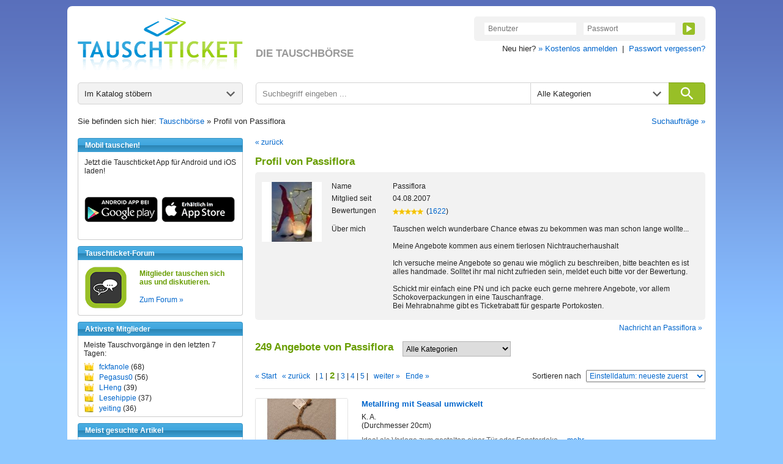

--- FILE ---
content_type: text/html; charset=utf-8
request_url: https://www.tauschticket.de/homepage/Passiflora/?start=21&sort=ctime&order=down
body_size: 7669
content:
<!DOCTYPE HTML PUBLIC "-//W3C//DTD HTML 4.01 Transitional//EN"
       "http://www.w3.org/TR/html4/loose.dtd">


<html xmlns:fb="http://ogp.me/ns/fb#">

<head>
  <title>Tauschticket: Homepage von Passiflora</title>
  <meta http-equiv="content-type" content="text/html;charset=utf-8">
  <meta http-equiv="Content-Language" content="de">
  <meta name="revisit-after" content="1 days">
  <meta name="robots" content="noindex, nocache, follow, noarchive">
  <meta name="keywords" content="Tauschen, Tauschbörse, Tausch, Bücher, DVDs, Filme, Musik, CDs, Spiele">
  <meta name="description" content="Hier ist die Tauschticket-Homepage von Passiflora. Jetzt im Regal von Passiflora stöbern und tauschen!">
  <meta name="apple-itunes-app" content="app-id=966851013">
  <link rel="shortcut icon" href="//bilder.tauschticket.de/bilder/favicon_2.ico">
  <link rel="stylesheet" type="text/css" href="/css/layout_tauschticket1.46.css">
  <script type="text/javascript" src="/js/jquery-1.12.4.min.js"></script>
  <script type="text/javascript" src="/js/tauschticket1.5.js"></script>
  <!--[if lte IE 7]>
  <link href="/css/patches/patch1.1.css" rel="stylesheet" type="text/css" />
  <![endif]-->

</head>


<body>
<div class="page_margins">
  <div id="tt-header" class="clearfix">
          <a id="tt-header-logo" href="/" title="Tauschticket - Die Tauschbörse">
        <img src="//bilder.tauschticket.de/bilder/logo/tauschticket_logo.png" alt="Tauschticket Logo" width="270px" height="90px">
    </a>
    <div id="tt-header-slogan">DIE TAUSCHBÖRSE</div>
    <div class="tt-header-menu-position">
        <div class="tt-header-menu-box tt-header-menu-1">
            <form name="login" action="/login/" method="post">
                <input name="action" value="1" type="hidden">
                <input name="src" value="reiterLogin" type="hidden">
                <input class="tt-header-menu-input" name="login" placeholder="Benutzer" value="" size="10" type="text">
                <input class="tt-header-menu-input" name="passwort" placeholder="Passwort" value="" size="10" type="password">
                <button id="tt-login-button" class="tt-header-menu-button tt-icon tt-icon-play tt-icon-center tt-icon-bg-green" type="submit"></button>
            </form>
        </div>
        <div id="tt-header-menu-below">
            Neu hier? <a href="/registrierung/?action=showForm">&raquo; Kostenlos anmelden</a>&nbsp;&nbsp;|&nbsp; 
            <a href="/passwortVergessen/?action=showForm">Passwort vergessen?</a>
        </div>
    </div>

  </div>
  <div class="page">
    <div id="nav">
      <div id="tt-search">
    <div id="tt-search-catalog" class="tt-search tt-search-hover tt-search-hover-grey tt-icon tt-icon-arrow tt-icon-right">
        <span>Im Katalog stöbern</span>
        <ul>
	    <li><a href="/suche">Alle Kategorien</a></li>
<li><a href="/favoriten/?zursuche=go">Meine Favoriten</a></li>
	    <li><hr/></li>
	    <li><a href="/baby/">Babyartikel</a></li>
	    <li><a href="/basteln/">Basteln & Kreatives</a></li>
	    <li><a href="/beauty/">Beauty & Gesundheit</a></li>
	    <li><a href="/buecher/">Bücher</a></li>
	    <li><a href="/dekoration/">Dekoration</a></li>
	    <li><a href="/hardware/">Computer - Hardware</a></li>
	    <li><a href="/software/">Computer - Software</a></li>
	    <li><a href="/haushalt/">Elektro-/Haushaltsgeräte</a></li>
	    <li><a href="/filme/">Filme</a></li>
	    <li><a href="/foto/">Foto, Video, Audio & Hi-Fi</a></li>
	    <li><a href="/handwerk/">Handwerk & Heimwerken</a></li>
	    <li><a href="/buero/">Haushalt & Büro</a></li>
	    <li><a href="/hobby/">Hobby, Freizeit & Garten</a></li>
	    <li><a href="/hoerbuecher/">Hörbücher & Hörspiele</a></li>
	    <li><a href="/lebensmittel/">Lebensmittel & Delikatessen</a></li>
	    <li><a href="/mode/">Kleidung</a></li>
	    <li><a href="/musik/">Musik</a></li>
	    <li><a href="/sammler/">Sammlerartikel & Seltenes</a></li>
	    <li><a href="/schmuck/">Schmuck & Accessoires</a></li>
	    <li><a href="/spiele/">Spiele</a></li>
	    <li><a href="/spielwaren/">Spielwaren</a></li>
	    <li><a href="/sport/">Sport</a></li>
	    <li><a href="/telefon/">Telefon & Zubehör</a></li>
	    <li><a href="/zeitschriften/">Zeitschriften & Magazine</a></li>
        </ul>
    </div>
    <form id="tt-search-box" action="/suche/" method="get">
        <div id="tt-search-box-input" class="tt-search tt-search-hover-grey">
            <input type="text" name="keywords" placeholder="Suchbegriff eingeben ..." maxlength="225" />
        </div>

        <div id="tt-search-box-select" class="tt-search tt-search-hover tt-search-hover-grey tt-icon tt-icon-arrow tt-icon-right">
            <span>Alle Kategorien</span>
            <select name="kategorie" id="kategorie" size="1">
                <option value="" selected>Alle Kategorien</option>
		<option value="baby">Babyartikel</option><option value="basteln">Basteln & Kreatives</option><option value="beauty">Beauty & Gesundheit</option><option value="buch">Bücher</option><option value="dekoration">Dekoration</option><option value="hardware">Computer - Hardware</option><option value="software">Computer - Software</option><option value="haushalt">Elektro-/Haushaltsgeräte</option><option value="film">Filme</option><option value="foto">Foto, Video, Audio & Hi-Fi</option><option value="handwerk">Handwerk & Heimwerken</option><option value="buero">Haushalt & Büro</option><option value="hobby">Hobby, Freizeit & Garten</option><option value="hoerbuch">Hörbücher & Hörspiele</option><option value="lebensmittel">Lebensmittel & Delikatessen</option><option value="kleidung">Kleidung</option><option value="musik">Musik</option><option value="sammler">Sammlerartikel & Seltenes</option><option value="schmuck">Schmuck & Accessoires</option><option value="pcgame">Spiele</option><option value="spielwaren">Spielwaren</option><option value="sport">Sport</option><option value="telefon">Telefon & Zubehör</option><option value="zeitschriften">Zeitschriften & Magazine</option>
            </select>
        </div>
        <button id="tt-search-box-button" class="tt-search tt-icon tt-icon-search tt-icon-center" type="submit" maxlength="225"></button>
    </form>
</div>

<div class="breadcrump clearfix">
	Sie befinden sich hier: <a href="/" title="Home">Tauschbörse</a> &raquo; Profil von Passiflora
	<span class="right"><a href="/searchSuchauftraege/?action=showForm">Suchaufträge &raquo;</a></span>
</div>

    </div>

    <!-- begin: main content area #main -->
    <div id="main">
      <!-- begin: #col1 - first float column -->
      <div id="col1">
        <div id="col1_content" class="clearfix">

          	  <div class="navigation nav_head"><h3>Mobil tauschen!</h3></div>
          <div class="navigation nav_content">
              <div class="nav_news_more">
                Jetzt die Tauschticket App f&uuml;r Android und iOS laden!
              </div>
              <div class="nav_news_more"><a href="https://play.google.com/store/apps/details?id=de.internext.tauschticket" title="Tauschticket f&uuml;r Android: Jetzt mobil tauschen" target="_blank"><img src="//bilder.tauschticket.de/bilder/button-play.png" width="120" height="42" alt="Android App: Tauschticket - Die Tauschb&ouml;rse"/></a>&nbsp;&nbsp;<a href="https://itunes.apple.com/de/app/id966851013" title="Tauschticket f&uuml;r iOS: Jetzt mobil tauschen" target="_blank"><img src="//bilder.tauschticket.de/bilder/button-appstore.png" width="120" height="42" alt="iOS App: Tauschticket - Die Tauschb&ouml;rse"/></a></div>
          </div>
        <div class="navigation nav_head"><h3>Tauschticket-Forum</h3></div>
          <div class="navigation nav_content">
              <div class="clearfix">
                <div class="nav_news_pic"><a href="/forum/" title="Forum"><img src="//bilder.tauschticket.de/bilder/forum.png" width="70" height="70" alt="Forum"></a></div>
                <div class="nav_top_item">
                  <div class="nav_news_title">Mitglieder tauschen sich aus und diskutieren.</div>
                </div>
		<div class="nav_top_item"><a href="/forum/" title="Forum">Zum Forum &raquo;</a></div>
              </div>
          </div>
        <div class="navigation nav_head"><h3>Aktivste Mitglieder</h3></div>
          <div class="navigation nav_content">
            <div class="nav_space_2">
              <div class="nav_swap_info">Meiste Tauschvorg&auml;nge in den letzten 7 Tagen:</div>
                <div class="clearfix">
                  <div class="nav_swap_image"></div>
                  <div class="nav_swap_user"><a href="/homepage/fckfanole/">fckfanole</a> (68)</div>
                </div>
                <div class="clearfix">
                  <div class="nav_swap_image"></div>
                  <div class="nav_swap_user"><a href="/homepage/Pegasus0/">Pegasus0</a> (56)</div>
                </div>
                <div class="clearfix">
                  <div class="nav_swap_image"></div>
                  <div class="nav_swap_user"><a href="/homepage/LHeng/">LHeng</a> (39)</div>
                </div>
                <div class="clearfix">
                  <div class="nav_swap_image"></div>
                  <div class="nav_swap_user"><a href="/homepage/Lesehippie/">Lesehippie</a> (37)</div>
                </div>
                <div class="clearfix">
                  <div class="nav_swap_image"></div>
                  <div class="nav_swap_user"><a href="/homepage/yeiting/">yeiting</a> (36)</div>
                </div>
            </div>
          </div>
        <div class="navigation nav_head"><h3>Meist gesuchte Artikel</h3></div>
          <div class="navigation nav_content">
              <div class="clearfix">
                <div class="nav_news_pic"><a href="/toplisten/?kategorie=buch" title="Meist gesuchte Artikel"><img src="//bilder.tauschticket.de/bilder/most-wanted.gif" width="75" height="63" alt="Most Wanted"></a></div>    
                <div class="nav_top_item">
                  <div class="nav_news_title">Welche Bücher sind gefragt?</div>
                </div>
              </div>
              <div class="nav_news_more"><a href="/toplisten/?kategorie=buch" title="Meist gesuchte Artikel">Top Bücher anzeigen &raquo;</a></div>
          </div>
        <div class="navigation nav_head"><h3>Fragen & Antworten</h3></div>
          <div class="navigation nav_content">
            <div class="clearfix">
              <a class="nav_faq_pic" href="/faq/"><img src="//bilder.tauschticket.de/bilder/faq.gif" width="45" height="50" alt="Tauschticket Hilfe"></a>
              <div class="nav_faq_text">
                <div class="nav_faq_new">Neu hier?</div>
                <div class="nav_faq_question">Fragen zum Ablauf?</div>
              </div>
            </div>
            <div class="nav_faq_answer">Hier finden Sie <a href="/faq/">Antworten</a></div>
          </div>
        <div class="navigation nav_head"><h3>Tauschticket</h3></div>
          <div class="navigation nav_content">
            <div class="nav_space">
	     <ul class="list">
	       <li><a href="/tauschen/">So funktionierts</a></li>
	       <li><a href="/faq/">Fragen & Antworten</a></li>
	       <li><a href="/tauschticket/">Infos zur Ticketvergabe</a></li>
	       <li><a href="/searchUser/?action=showForm">Mitglieder suchen</a></li>
	       <li><a href="/freundeWerben/?action=info">Freunde werben</a></li>
	       <li><a href="/tauschgebuehr/">Tauschgeb&uuml;hr</a></li>
	       <li><a href="/porto_versandkosten/" title="&Uuml;bersicht mit Porto &amp; Versandkosten">Porto &amp; Versandkosten</a></li>
	       <li><a href="/kontakt/?action=showForm">Kontakt</a></li>
	     </ul>
	   </div>
          </div>
        <div class="navigation nav_head"><h3>Facebook</h3></div>
          <div class="navigation nav_content">
	    <div class="facebook-logo clearfix">
              <div style="padding: 8px 10px;">
                <div class="subcolumns">
                  <div class="left" style="width: 24px; height: 24px; padding-right: 6px;"><img src="/bilder/facebook.jpg" alt="" width="24" height="24"></div>
                  <div class="left" style="width: 100px; margin: -2px 0 8px 0"><a href="https://www.facebook.com/tauschticket" rel="nowfollow" target="_blank">tauschticket.de</a> bei Facebook</div>
		  <div class="left">
                        <a href="https://www.facebook.com/plugins/like.php?href=https://www.facebook.com/tauschticket" target="_blank"><img src="//bilder.tauschticket.de/bilder/facebook_like.png" width="85" height="22"/></a>
                  </div>
                </div>
              </div>

	    </div>
          </div>

      
        </div>
      </div>
      <!-- end: #col1 -->
      <!-- begin: #col3 static column -->
      <div id="col3">
        <div id="col3_content" class="clearfix">
      
          	<a href="javascript:history.back()">&laquo; zur&uuml;ck</a>
        <div class="headline_2_space_2"><h1>Profil von Passiflora</h1></div>
        <div class="subcolumns">
            <div class="main_content_v2">
              <div class="homepage">
                <div class="homepage_profile_2 clearfix">
                  <img width="98" class="left" src="//bilder.tauschticket.de/bilder/users/Passiflora.jpg" alt="">
                  <div class="left homepage_attribute">
                    <div class="left homepage_attribute_standard">
                      <div class="clearfix">
                        <div class="left homepage_attribute_list_1">Name</div>
                        <div class="left homepage_attribute_info_1">Passiflora</div>
                      </div>
                      <div class="clearfix">
                        <div class="left homepage_attribute_list_1">Mitglied seit</div>
                        <div class="left homepage_attribute_info_1">04.08.2007</div>
                      </div>


                      <div class="clearfix">
                        <div class="left homepage_attribute_list_1">Bewertungen</div>
                        <div class="left homepage_attribute_info_1"><a href="/bewertungen/Passiflora/"><img class="left" src="//bilder.tauschticket.de/bilder/stars5.gif"></a><span class="left">(<a href="/bewertungen/Passiflora/">1622</a>)</span></div>
                      </div>

                    </div>
                    <div class="left homepage_attribute_optional">


                    </div>
                    <div style="clear:both"></div>

                      <div class="clearfix homepage_aboutme">
                        <div class="left aboutme">&Uuml;ber mich</div>
                        <div class="left description">Tauschen welch wunderbare Chance etwas zu bekommen was man schon lange wollte...<br>
<br>
Meine  Angebote kommen aus einem tierlosen Nichtraucherhaushalt<br>
<br>
Ich versuche meine Angebote so genau wie möglich zu beschreiben, bitte beachten es ist alles handmade. Solltet ihr mal nicht zufrieden sein, meldet euch bitte vor der Bewertung.<br>
<br>
Schickt mir einfach eine PN und ich packe euch gerne  mehrere Angebote, vor allem Schokoverpackungen in eine Tauschanfrage.<br>
Bei Mehrabnahme gibt es Ticketrabatt für gesparte Portokosten.</div>
                      </div>

                  </div>
                </div>
              </div>
            </div>
          </div>
	<div class="subcolumns">
        <div class="clearfix homepage_back_message">
              
              <div class="right"><a href="/myNeueNachricht/?nickname=Passiflora&action=showForm">Nachricht an Passiflora &raquo;</a></div>
            </div>
          </div>
           <div class="subcolumns">
             <div class="headline_2_space_2 clearfix">
		<h2 class="transaktionen_header">249 Angebote von Passiflora</h2>
		<form method="get" class="left kategorieselect">
                    <select size="1" onchange="this.form.submit();" name="kategorie">
                        <option value="">Alle Kategorien</option>
                        <option value="basteln">Basteln & Kreatives (113)</option>
<option value="beauty">Beauty & Gesundheit (1)</option>
<option value="dekoration">Dekoration (114)</option>
<option value="film">Filme (9)</option>
<option value="buero">Haushalt & Büro (3)</option>
<option value="hoerbuch">Hörbücher & Hörspiele (3)</option>
<option value="musik">Musik (2)</option>
<option value="schmuck">Schmuck & Accessoires (2)</option>
<option value="pcgame">Spiele (1)</option>
<option value="zeitschriften">Zeitschriften & Magazine (1)</option>

                    </select>
                </form>
	     </div>
              <div class="search_scroll_space clearfix">
                <div class="search_scroll">                      <a href="/homepage/Passiflora/?start=1&sort=ctime&order=down#homepage_regal">&laquo; Start</a>&nbsp;&nbsp;
                      <a href="/homepage/Passiflora/?start=1&sort=ctime&order=down#homepage_regal">&laquo; zur&uuml;ck</a>&nbsp;&nbsp;
                      |<a href="/homepage/Passiflora/?kategorie=&sort=ctime&order=down&start=1#homepage_regal"> 1 </a>|<span> 2 </span>|<a href="/homepage/Passiflora/?kategorie=&sort=ctime&order=down&start=41#homepage_regal"> 3 </a>|<a href="/homepage/Passiflora/?kategorie=&sort=ctime&order=down&start=61#homepage_regal"> 4 </a>|<a href="/homepage/Passiflora/?kategorie=&sort=ctime&order=down&start=81#homepage_regal"> 5 </a>|&nbsp;&nbsp;
                      <a href="/homepage/Passiflora/?start=41&sort=ctime&order=down#homepage_regal">weiter &raquo;</a>&nbsp;&nbsp;
                      <a href="/homepage/Passiflora/?start=241&sort=ctime&order=down#homepage_regal">Ende &raquo;</a>
</div>
                <div class="search_order">
                <form action="/homepage/Passiflora/#homepage_regal" method="GET">
                  <input type="hidden" name="kategorie" value=""/>
                  <div class="search_order_info">Sortieren nach</div>
                  <div class="left">
                    <select name="sortorder" size="1" onchange="this.form.submit();">
                                              <option value="titel_up" >Titel: (A-Z)</option>
                        <option value="titel_down" >Titel: (Z-A)</option>
                        <option value="ctime_up" >Einstelldatum: älteste zuerst</option>
                        <option value="ctime_down" selected>Einstelldatum: neueste zuerst</option>
                        <option value="wert_up" >Ticketanzahl: günstigste zuerst</option>
                        <option value="wert_down" >Ticketanzahl: teuerste zuerst</option>

                    </select>
                  </div>
                  <noscript>
		   <div class="search_order_button">
		     <input class="input_button" type="image" src="//bilder.tauschticket.de/bilder/button/login_button.gif" alt="">
	           </div>
		 </noscript>
	       </form>
                </div>
              </div>
	  <div class="category_space2">
                <div class="main_content_v4">
                  <div class="category_item_space2 clearfix">
                    <div class="category_item_pic3"><a href="/Metallring_mit_Seasal_umwickelt_26534605/" title="Metallring mit Seasal umwickelt"><img src="//bilder.tauschticket.de/bilder/artikel/1327/big/26534605_big.jpg" width="150" alt=""></a></div>
                    <div class="left clearfix">
                      <div class="category_item_details_5">
                        <div class="category_item_link2"><a href="/Metallring_mit_Seasal_umwickelt_26534605/" title="Metallring mit Seasal umwickelt">Metallring mit Seasal umwickelt</a></div>
                        <div class="category_item_text">K. A.</div>
                        <div class="category_item_text"> (Durchmesser 20cm)</div>
                      </div>
                      <div class="category_item_comment_3">Ideal als Vorlage zum gestalten einer Tür oder Fensterdeko<a href="/Metallring_mit_Seasal_umwickelt_26534605/"> ... mehr</a></div>
                      <div class="category_item_details_6 clearfix">
                        <div class="category_item_date2"><a href="/homepage/Passiflora/" title="Anbieter">Passiflora</a> | 25.11.2025</div>
                        <div>
                          <div class="category_item_text left" title="Wert">Tickets:</div>
                          <div class="category_item_tickets left">1<div class="tickets tickets1 right"></div></div>
                        </div>
                      </div>
                    </div>
                  </div>
                </div>
              </div>
	  <div class="category_space2">
                <div class="main_content_v4">
                  <div class="category_item_space2 clearfix">
                    <div class="category_item_pic3"><a href="/Metallring_mit_Seasal_umwickelt_26534598/" title="Metallring mit Seasal umwickelt"><img src="//bilder.tauschticket.de/bilder/artikel/1327/big/26534598_big.jpg" width="150" alt=""></a></div>
                    <div class="left clearfix">
                      <div class="category_item_details_5">
                        <div class="category_item_link2"><a href="/Metallring_mit_Seasal_umwickelt_26534598/" title="Metallring mit Seasal umwickelt">Metallring mit Seasal umwickelt</a></div>
                        <div class="category_item_text">K. A.</div>
                        <div class="category_item_text"> (Durchmesser 20cm)</div>
                      </div>
                      <div class="category_item_comment_3">Schöner Ring welcher sich optimal als Vorlage für einen Fenster oder Türkranz eignet.<a href="/Metallring_mit_Seasal_umwickelt_26534598/"> ... mehr</a></div>
                      <div class="category_item_details_6 clearfix">
                        <div class="category_item_date2"><a href="/homepage/Passiflora/" title="Anbieter">Passiflora</a> | 25.11.2025</div>
                        <div>
                          <div class="category_item_text left" title="Wert">Tickets:</div>
                          <div class="category_item_tickets left">1<div class="tickets tickets1 right"></div></div>
                        </div>
                      </div>
                    </div>
                  </div>
                </div>
              </div>
	  <div class="category_space2">
                <div class="main_content_v4">
                  <div class="category_item_space2 clearfix">
                    <div class="category_item_pic3"><a href="/_Zartes_Traeumchen_ein_zierlicher_Dekokranz_Tuerkranz_26510927/" title="*Zartes Träumchen* ein zierlicher Dekokranz, Türkranz..."><img src="//bilder.tauschticket.de/bilder/artikel/1326/big/26510927_big.jpg" width="150" alt=""></a></div>
                    <div class="left clearfix">
                      <div class="category_item_details_5">
                        <div class="category_item_link2"><a href="/_Zartes_Traeumchen_ein_zierlicher_Dekokranz_Tuerkranz_26510927/" title="*Zartes Träumchen* ein zierlicher Dekokranz, Türkranz...">*Zartes Träumchen* ein zierlicher Dekokranz, Türkranz...</a></div>
                        <div class="category_item_text">Passiflora</div>
                        <div class="category_item_text">Lila (Durchmesser 10cm)</div>
                      </div>
                      <div class="category_item_comment_3">*Zartes Träumchen *
Ein zierlicher Kranz für die Winterzeit, einseitig gearbeitet fertig zum aufhängen,um an einem Geschenk zu befestigen und  <a href="/_Zartes_Traeumchen_ein_zierlicher_Dekokranz_Tuerkranz_26510927/"> ... mehr</a></div>
                      <div class="category_item_details_6 clearfix">
                        <div class="category_item_date2"><a href="/homepage/Passiflora/" title="Anbieter">Passiflora</a> | 11.11.2025</div>
                        <div>
                          <div class="category_item_text left" title="Wert">Tickets:</div>
                          <div class="category_item_tickets left">2<div class="tickets tickets2 right"></div></div>
                        </div>
                      </div>
                    </div>
                  </div>
                </div>
              </div>
	  <div class="category_space2">
                <div class="main_content_v4">
                  <div class="category_item_space2 clearfix">
                    <div class="category_item_pic3"><a href="/Floraler_Bilderrahmen_26510863/" title="Floraler Bilderrahmen"><img src="//bilder.tauschticket.de/bilder/artikel/1326/big/26510863_big.jpg" width="150" alt=""></a></div>
                    <div class="left clearfix">
                      <div class="category_item_details_5">
                        <div class="category_item_link2"><a href="/Floraler_Bilderrahmen_26510863/" title="Floraler Bilderrahmen">Floraler Bilderrahmen</a></div>
                        <div class="category_item_text">Passiflora</div>
                        <div class="category_item_text">Rot (14x14cm)</div>
                      </div>
                      <div class="category_item_comment_3">Neu gefertigter floral dekorierter Holzrahmen. Ein Unikat von mir selbst hergestellt. Hinten befindet sich ein Aufhänger um den Rahmen an der Wand  <a href="/Floraler_Bilderrahmen_26510863/"> ... mehr</a></div>
                      <div class="category_item_details_6 clearfix">
                        <div class="category_item_date2"><a href="/homepage/Passiflora/" title="Anbieter">Passiflora</a> | 11.11.2025</div>
                        <div>
                          <div class="category_item_text left" title="Wert">Tickets:</div>
                          <div class="category_item_tickets left">3<div class="tickets tickets3 right"></div></div>
                        </div>
                      </div>
                    </div>
                  </div>
                </div>
              </div>
	  <div class="category_space2">
                <div class="main_content_v4">
                  <div class="category_item_space2 clearfix">
                    <div class="category_item_pic3"><a href="/Kleine_Bilderrahmen_mit_floraler_Dekoration_26510858/" title="Kleine Bilderrahmen mit floraler Dekoration"><img src="//bilder.tauschticket.de/bilder/artikel/1326/big/26510858_big.jpg" width="150" alt=""></a></div>
                    <div class="left clearfix">
                      <div class="category_item_details_5">
                        <div class="category_item_link2"><a href="/Kleine_Bilderrahmen_mit_floraler_Dekoration_26510858/" title="Kleine Bilderrahmen mit floraler Dekoration">Kleine Bilderrahmen mit floraler Dekoration</a></div>
                        <div class="category_item_text">Passiflora</div>
                        <div class="category_item_text">dunkelrot (8x8cm)</div>
                      </div>
                      <div class="category_item_comment_3">Neu gefertigter floral dekorierter Holzrahmen. Ein Unikat von mir selbst hergestellt. Hinten befindet sich ein Aufhänger um den Rahmen an der Wand  <a href="/Kleine_Bilderrahmen_mit_floraler_Dekoration_26510858/"> ... mehr</a></div>
                      <div class="category_item_details_6 clearfix">
                        <div class="category_item_date2"><a href="/homepage/Passiflora/" title="Anbieter">Passiflora</a> | 11.11.2025</div>
                        <div>
                          <div class="category_item_text left" title="Wert">Tickets:</div>
                          <div class="category_item_tickets left">2<div class="tickets tickets2 right"></div></div>
                        </div>
                      </div>
                    </div>
                  </div>
                </div>
              </div>
	  <div class="category_space2">
                <div class="main_content_v4">
                  <div class="category_item_space2 clearfix">
                    <div class="category_item_pic3"><a href="/Floraler_Bilderrahmen_mit_Capricemuscheln_26510850/" title="Floraler Bilderrahmen mit Capricemuscheln"><img src="//bilder.tauschticket.de/bilder/artikel/1326/big/26510850_big.jpg" width="150" alt=""></a></div>
                    <div class="left clearfix">
                      <div class="category_item_details_5">
                        <div class="category_item_link2"><a href="/Floraler_Bilderrahmen_mit_Capricemuscheln_26510850/" title="Floraler Bilderrahmen mit Capricemuscheln">Floraler Bilderrahmen mit Capricemuscheln</a></div>
                        <div class="category_item_text">Passiflora</div>
                        <div class="category_item_text">Rot (12x12cm)</div>
                      </div>
                      <div class="category_item_comment_3">Neu gefertigter floral dekorierter Holzrahmen. Ein Unikat von mir selbst hergestellt, welcher frei aufgehängt werden kann, da er beidseitig gefertigt <a href="/Floraler_Bilderrahmen_mit_Capricemuscheln_26510850/"> ... mehr</a></div>
                      <div class="category_item_details_6 clearfix">
                        <div class="category_item_date2"><a href="/homepage/Passiflora/" title="Anbieter">Passiflora</a> | 11.11.2025</div>
                        <div>
                          <div class="category_item_text left" title="Wert">Tickets:</div>
                          <div class="category_item_tickets left">3<div class="tickets tickets3 right"></div></div>
                        </div>
                      </div>
                    </div>
                  </div>
                </div>
              </div>
	  <div class="category_space2">
                <div class="main_content_v4">
                  <div class="category_item_space2 clearfix">
                    <div class="category_item_pic3"><a href="/_Vogelromantik_Schokolade_mal_anders_verschenken_26499861/" title="&quot;Vogelromantik&quot; Schokolade mal anders verschenken"><img src="//bilder.tauschticket.de/bilder/artikel/1325/big/26499861_big.jpg" width="150" alt=""></a></div>
                    <div class="left clearfix">
                      <div class="category_item_details_5">
                        <div class="category_item_link2"><a href="/_Vogelromantik_Schokolade_mal_anders_verschenken_26499861/" title="&quot;Vogelromantik&quot; Schokolade mal anders verschenken">&quot;Vogelromantik&quot; Schokolade mal anders verschenken</a></div>
                        <div class="category_item_text">Passiflora</div>
                        <div class="category_item_text">Weiß (ca. 18x 8x 1, 5cm)</div>
                      </div>
                      <div class="category_item_comment_3">*Vogelromantik*

Diese Verpackung macht aus ihrer Schokoladentafel ein ganz persönliches Geschenk als kleinen Adventsgruß, beim Wichteln, als  <a href="/_Vogelromantik_Schokolade_mal_anders_verschenken_26499861/"> ... mehr</a></div>
                      <div class="category_item_details_6 clearfix">
                        <div class="category_item_date2"><a href="/homepage/Passiflora/" title="Anbieter">Passiflora</a> | 05.11.2025</div>
                        <div>
                          <div class="category_item_text left" title="Wert">Tickets:</div>
                          <div class="category_item_tickets left">1<div class="tickets tickets1 right"></div></div>
                        </div>
                      </div>
                    </div>
                  </div>
                </div>
              </div>
	  <div class="category_space2">
                <div class="main_content_v4">
                  <div class="category_item_space2 clearfix">
                    <div class="category_item_pic3"><a href="/_Sinfonie_Geschenktaeschchen_fuer_Mitbringsel_26498588/" title="*Sinfonie* Geschenktäschchen für Mitbringsel"><img src="//bilder.tauschticket.de/bilder/artikel/1325/big/26498588_big.jpg" width="150" alt=""></a></div>
                    <div class="left clearfix">
                      <div class="category_item_details_5">
                        <div class="category_item_link2"><a href="/_Sinfonie_Geschenktaeschchen_fuer_Mitbringsel_26498588/" title="*Sinfonie* Geschenktäschchen für Mitbringsel">*Sinfonie* Geschenktäschchen für Mitbringsel</a></div>
                        <div class="category_item_text">Passiflora</div>
                        <div class="category_item_text">Kupfer (7x 4x 12cm)</div>
                      </div>
                      <div class="category_item_comment_3">*Sinfonie*

Die kleine Geschenktüte hat es in sich um Wichtelsachen zu verpacken. Ideal kann sie individuell mit Schokoriegeln, Gutscheinen, Geld,  <a href="/_Sinfonie_Geschenktaeschchen_fuer_Mitbringsel_26498588/"> ... mehr</a></div>
                      <div class="category_item_details_6 clearfix">
                        <div class="category_item_date2"><a href="/homepage/Passiflora/" title="Anbieter">Passiflora</a> | 04.11.2025</div>
                        <div>
                          <div class="category_item_text left" title="Wert">Tickets:</div>
                          <div class="category_item_tickets left">1<div class="tickets tickets1 right"></div></div>
                        </div>
                      </div>
                    </div>
                  </div>
                </div>
              </div>
	  <div class="category_space2">
                <div class="main_content_v4">
                  <div class="category_item_space2 clearfix">
                    <div class="category_item_pic3"><a href="/_Die_geheimnisvolle_Eule_fuer_eine_Ritter_Sport_26491120/" title="*Die geheimnisvolle Eule* für eine Ritter Sport"><img src="//bilder.tauschticket.de/bilder/artikel/1325/big/26491120_big.jpg" width="150" alt=""></a></div>
                    <div class="left clearfix">
                      <div class="category_item_details_5">
                        <div class="category_item_link2"><a href="/_Die_geheimnisvolle_Eule_fuer_eine_Ritter_Sport_26491120/" title="*Die geheimnisvolle Eule* für eine Ritter Sport">*Die geheimnisvolle Eule* für eine Ritter Sport</a></div>
                        <div class="category_item_text">Passiflora</div>
                        <div class="category_item_text">Lila (10x10 cm)</div>
                      </div>
                      <div class="category_item_comment_3">*Die geheimnisvolle Eule*

Geben Sie der Tafel Schokolade die ganz persönliche Note mit dieser Verpackung.
Aus nur Schokolade wird Die Schokolade.

 <a href="/_Die_geheimnisvolle_Eule_fuer_eine_Ritter_Sport_26491120/"> ... mehr</a></div>
                      <div class="category_item_details_6 clearfix">
                        <div class="category_item_date2"><a href="/homepage/Passiflora/" title="Anbieter">Passiflora</a> | 31.10.2025</div>
                        <div>
                          <div class="category_item_text left" title="Wert">Tickets:</div>
                          <div class="category_item_tickets left">1<div class="tickets tickets1 right"></div></div>
                        </div>
                      </div>
                    </div>
                  </div>
                </div>
              </div>
	  <div class="category_space2">
                <div class="main_content_v4">
                  <div class="category_item_space2 clearfix">
                    <div class="category_item_pic3"><a href="/_Buddah_Minischachtel_fuer_die_kleine_Aufmerksamkeit_26489268/" title="*Buddah* Minischachtel für die kleine Aufmerksamkeit"><img src="//bilder.tauschticket.de/bilder/artikel/1325/big/26489268_big.jpg" width="150" alt=""></a></div>
                    <div class="left clearfix">
                      <div class="category_item_details_5">
                        <div class="category_item_link2"><a href="/_Buddah_Minischachtel_fuer_die_kleine_Aufmerksamkeit_26489268/" title="*Buddah* Minischachtel für die kleine Aufmerksamkeit">*Buddah* Minischachtel für die kleine Aufmerksamkeit</a></div>
                        <div class="category_item_text">Passiflora</div>
                        <div class="category_item_text">Gold (5x 3, 5x 1, 5 cm)</div>
                      </div>
                      <div class="category_item_comment_3">*Buddah*

ANGEBOT 5 Minischachteln für 3 Tickets bitte melden.

Eine kleine Schachtel für die große Überraschung, das kleine Dankeschön, die  <a href="/_Buddah_Minischachtel_fuer_die_kleine_Aufmerksamkeit_26489268/"> ... mehr</a></div>
                      <div class="category_item_details_6 clearfix">
                        <div class="category_item_date2"><a href="/homepage/Passiflora/" title="Anbieter">Passiflora</a> | 30.10.2025</div>
                        <div>
                          <div class="category_item_text left" title="Wert">Tickets:</div>
                          <div class="category_item_tickets left">1<div class="tickets tickets1 right"></div></div>
                        </div>
                      </div>
                    </div>
                  </div>
                </div>
              </div>
	  <div class="category_space2">
                <div class="main_content_v4">
                  <div class="category_item_space2 clearfix">
                    <div class="category_item_pic3"><a href="/_Zwitschervogel_reserviert_26489264/" title="*Zwitschervogel* reserviert"><img src="//bilder.tauschticket.de/bilder/artikel/1325/big/26489264_big.jpg" width="150" alt=""></a></div>
                    <div class="left clearfix">
                      <div class="category_item_details_5">
                        <div class="category_item_link2"><a href="/_Zwitschervogel_reserviert_26489264/" title="*Zwitschervogel* reserviert">*Zwitschervogel* reserviert</a></div>
                        <div class="category_item_text">Passiflora</div>
                        <div class="category_item_text">Grün (5x 3, 5x 1, 5 cm)</div>
                      </div>
                      <div class="category_item_comment_3">*Zwitschervogel*

ANGEBOT 5 Minischachteln für 3 Tickets bitte melden.

Eine kleine Schachtel für die große Überraschung, das kleine Dankeschön,  <a href="/_Zwitschervogel_reserviert_26489264/"> ... mehr</a></div>
                      <div class="category_item_details_6 clearfix">
                        <div class="category_item_date2"><a href="/homepage/Passiflora/" title="Anbieter">Passiflora</a> | 30.10.2025</div>
                        <div>
                          <div class="category_item_text left" title="Wert">Tickets:</div>
                          <div class="category_item_tickets left">1<div class="tickets tickets1 right"></div></div>
                        </div>
                      </div>
                    </div>
                  </div>
                </div>
              </div>
	  <div class="category_space2">
                <div class="main_content_v4">
                  <div class="category_item_space2 clearfix">
                    <div class="category_item_pic3"><a href="/_Der_kleine_Pinsel_die_Box_fuer_Besonderes_26489235/" title="*Der kleine Pinsel* die Box für Besonderes"><img src="//bilder.tauschticket.de/bilder/artikel/1325/big/26489235_big.jpg" width="150" alt=""></a></div>
                    <div class="left clearfix">
                      <div class="category_item_details_5">
                        <div class="category_item_link2"><a href="/_Der_kleine_Pinsel_die_Box_fuer_Besonderes_26489235/" title="*Der kleine Pinsel* die Box für Besonderes">*Der kleine Pinsel* die Box für Besonderes</a></div>
                        <div class="category_item_text">Passiflora</div>
                        <div class="category_item_text">Beige (11x 6x 2cm)</div>
                      </div>
                      <div class="category_item_comment_3">*Der kleine Pinsel*

Die besondere Box mit einem kleinen Schutzengel zum füllen mit einer Botschaft, einem kleinen Geschenk...

Ideal weil sie wieder  <a href="/_Der_kleine_Pinsel_die_Box_fuer_Besonderes_26489235/"> ... mehr</a></div>
                      <div class="category_item_details_6 clearfix">
                        <div class="category_item_date2"><a href="/homepage/Passiflora/" title="Anbieter">Passiflora</a> | 30.10.2025</div>
                        <div>
                          <div class="category_item_text left" title="Wert">Tickets:</div>
                          <div class="category_item_tickets left">2<div class="tickets tickets2 right"></div></div>
                        </div>
                      </div>
                    </div>
                  </div>
                </div>
              </div>
	  <div class="category_space2">
                <div class="main_content_v4">
                  <div class="category_item_space2 clearfix">
                    <div class="category_item_pic3"><a href="/_Smile_Geschenktaeschchen_fuer_Mitbringsel_26460793/" title="*Smile* Geschenktäschchen für Mitbringsel"><img src="//bilder.tauschticket.de/bilder/artikel/1324/big/26460793_big.jpg" width="150" alt=""></a></div>
                    <div class="left clearfix">
                      <div class="category_item_details_5">
                        <div class="category_item_link2"><a href="/_Smile_Geschenktaeschchen_fuer_Mitbringsel_26460793/" title="*Smile* Geschenktäschchen für Mitbringsel">*Smile* Geschenktäschchen für Mitbringsel</a></div>
                        <div class="category_item_text">Passiflora</div>
                        <div class="category_item_text">Braun (7x 4x 12cm)</div>
                      </div>
                      <div class="category_item_comment_3">*Smile*

Wenn man spontan eine Kleinigkeit nicht nur so überreichen möchte, eine Überraschung vor die Tür stellt oder sich bedanken will, dann ist  <a href="/_Smile_Geschenktaeschchen_fuer_Mitbringsel_26460793/"> ... mehr</a></div>
                      <div class="category_item_details_6 clearfix">
                        <div class="category_item_date2"><a href="/homepage/Passiflora/" title="Anbieter">Passiflora</a> | 16.10.2025</div>
                        <div>
                          <div class="category_item_text left" title="Wert">Tickets:</div>
                          <div class="category_item_tickets left">2<div class="tickets tickets2 right"></div></div>
                        </div>
                      </div>
                    </div>
                  </div>
                </div>
              </div>
	  <div class="category_space2">
                <div class="main_content_v4">
                  <div class="category_item_space2 clearfix">
                    <div class="category_item_pic3"><a href="/_Einladung_Geschenktaeschchen_fuer_Mitbringsel_26460783/" title="*Einladung ...* Geschenktäschchen für Mitbringsel"><img src="//bilder.tauschticket.de/bilder/artikel/1324/big/26460783_big.jpg" width="150" alt=""></a></div>
                    <div class="left clearfix">
                      <div class="category_item_details_5">
                        <div class="category_item_link2"><a href="/_Einladung_Geschenktaeschchen_fuer_Mitbringsel_26460783/" title="*Einladung ...* Geschenktäschchen für Mitbringsel">*Einladung ...* Geschenktäschchen für Mitbringsel</a></div>
                        <div class="category_item_text">Passiflora</div>
                        <div class="category_item_text">Bunt (7x 4x 12cm)</div>
                      </div>
                      <div class="category_item_comment_3">*Einladung...*

Wenn man spontan eine Kleinigkeit nicht nur so überreichen möchte, eine Überraschung vor die Tür stellt oder sich bedanken will,  <a href="/_Einladung_Geschenktaeschchen_fuer_Mitbringsel_26460783/"> ... mehr</a></div>
                      <div class="category_item_details_6 clearfix">
                        <div class="category_item_date2"><a href="/homepage/Passiflora/" title="Anbieter">Passiflora</a> | 16.10.2025</div>
                        <div>
                          <div class="category_item_text left" title="Wert">Tickets:</div>
                          <div class="category_item_tickets left">2<div class="tickets tickets2 right"></div></div>
                        </div>
                      </div>
                    </div>
                  </div>
                </div>
              </div>
	  <div class="category_space2">
                <div class="main_content_v4">
                  <div class="category_item_space2 clearfix">
                    <div class="category_item_pic3"><a href="/_Du_bist_lieb_Geschenktaeschchen_fuer_Mitbringsel_26460774/" title="*Du bist lieb* Geschenktäschchen für Mitbringsel"><img src="//bilder.tauschticket.de/bilder/artikel/1324/big/26460774_big.jpg" width="150" alt=""></a></div>
                    <div class="left clearfix">
                      <div class="category_item_details_5">
                        <div class="category_item_link2"><a href="/_Du_bist_lieb_Geschenktaeschchen_fuer_Mitbringsel_26460774/" title="*Du bist lieb* Geschenktäschchen für Mitbringsel">*Du bist lieb* Geschenktäschchen für Mitbringsel</a></div>
                        <div class="category_item_text">Passiflora</div>
                        <div class="category_item_text">Lila (7x 4x 12cm)</div>
                      </div>
                      <div class="category_item_comment_3">*Du bist lieb*

Wenn man spontan eine Kleinigkeit nicht nur so überreichen möchte, eine Überraschung vor die Tür stellt oder sich bedanken will,  <a href="/_Du_bist_lieb_Geschenktaeschchen_fuer_Mitbringsel_26460774/"> ... mehr</a></div>
                      <div class="category_item_details_6 clearfix">
                        <div class="category_item_date2"><a href="/homepage/Passiflora/" title="Anbieter">Passiflora</a> | 16.10.2025</div>
                        <div>
                          <div class="category_item_text left" title="Wert">Tickets:</div>
                          <div class="category_item_tickets left">2<div class="tickets tickets2 right"></div></div>
                        </div>
                      </div>
                    </div>
                  </div>
                </div>
              </div>
	  <div class="category_space2">
                <div class="main_content_v4">
                  <div class="category_item_space2 clearfix">
                    <div class="category_item_pic3"><a href="/_Leidenschaft_Geschenktaeschchen_fuer_Mitbringsel_26460763/" title="*Leidenschaft* Geschenktäschchen für Mitbringsel"><img src="//bilder.tauschticket.de/bilder/artikel/1324/big/26460763_big.jpg" width="150" alt=""></a></div>
                    <div class="left clearfix">
                      <div class="category_item_details_5">
                        <div class="category_item_link2"><a href="/_Leidenschaft_Geschenktaeschchen_fuer_Mitbringsel_26460763/" title="*Leidenschaft* Geschenktäschchen für Mitbringsel">*Leidenschaft* Geschenktäschchen für Mitbringsel</a></div>
                        <div class="category_item_text">Passiflora</div>
                        <div class="category_item_text">Bunt (7x 4x 12cm)</div>
                      </div>
                      <div class="category_item_comment_3">*Leidenschaft*

Wenn man spontan eine Kleinigkeit nicht nur so überreichen möchte, eine Überraschung vor die Tür stellt oder sich bedanken will,  <a href="/_Leidenschaft_Geschenktaeschchen_fuer_Mitbringsel_26460763/"> ... mehr</a></div>
                      <div class="category_item_details_6 clearfix">
                        <div class="category_item_date2"><a href="/homepage/Passiflora/" title="Anbieter">Passiflora</a> | 16.10.2025</div>
                        <div>
                          <div class="category_item_text left" title="Wert">Tickets:</div>
                          <div class="category_item_tickets left">2<div class="tickets tickets2 right"></div></div>
                        </div>
                      </div>
                    </div>
                  </div>
                </div>
              </div>
	  <div class="category_space2">
                <div class="main_content_v4">
                  <div class="category_item_space2 clearfix">
                    <div class="category_item_pic3"><a href="/_With_Love_Geschenktaeschchen_fuer_Mitbringsel_26460748/" title="*With Love* Geschenktäschchen für Mitbringsel"><img src="//bilder.tauschticket.de/bilder/artikel/1324/big/26460748_big.jpg" width="150" alt=""></a></div>
                    <div class="left clearfix">
                      <div class="category_item_details_5">
                        <div class="category_item_link2"><a href="/_With_Love_Geschenktaeschchen_fuer_Mitbringsel_26460748/" title="*With Love* Geschenktäschchen für Mitbringsel">*With Love* Geschenktäschchen für Mitbringsel</a></div>
                        <div class="category_item_text">Passiflora</div>
                        <div class="category_item_text">Bunt (7x 4x 12cm)</div>
                      </div>
                      <div class="category_item_comment_3">*With Love*

Wenn man spontan eine Kleinigkeit nicht nur so überreichen möchte, eine Überraschung vor die Tür stellt oder sich bedanken will, dann  <a href="/_With_Love_Geschenktaeschchen_fuer_Mitbringsel_26460748/"> ... mehr</a></div>
                      <div class="category_item_details_6 clearfix">
                        <div class="category_item_date2"><a href="/homepage/Passiflora/" title="Anbieter">Passiflora</a> | 16.10.2025</div>
                        <div>
                          <div class="category_item_text left" title="Wert">Tickets:</div>
                          <div class="category_item_tickets left">2<div class="tickets tickets2 right"></div></div>
                        </div>
                      </div>
                    </div>
                  </div>
                </div>
              </div>
	  <div class="category_space2">
                <div class="main_content_v4">
                  <div class="category_item_space2 clearfix">
                    <div class="category_item_pic3"><a href="/_Danke_Geschenktaeschchen_fuer_Mitbringsel_26460724/" title="*Danke* Geschenktäschchen für Mitbringsel"><img src="//bilder.tauschticket.de/bilder/artikel/1324/big/26460724_big.jpg" width="150" alt=""></a></div>
                    <div class="left clearfix">
                      <div class="category_item_details_5">
                        <div class="category_item_link2"><a href="/_Danke_Geschenktaeschchen_fuer_Mitbringsel_26460724/" title="*Danke* Geschenktäschchen für Mitbringsel">*Danke* Geschenktäschchen für Mitbringsel</a></div>
                        <div class="category_item_text">Passiflora</div>
                        <div class="category_item_text">Bunt (7x 4x 12cm)</div>
                      </div>
                      <div class="category_item_comment_3">*Danke*

Wenn man spontan eine Kleinigkeit nicht nur so überreichen möchte, eine Überraschung vor die Tür stellt oder sich bedanken will, dann ist  <a href="/_Danke_Geschenktaeschchen_fuer_Mitbringsel_26460724/"> ... mehr</a></div>
                      <div class="category_item_details_6 clearfix">
                        <div class="category_item_date2"><a href="/homepage/Passiflora/" title="Anbieter">Passiflora</a> | 16.10.2025</div>
                        <div>
                          <div class="category_item_text left" title="Wert">Tickets:</div>
                          <div class="category_item_tickets left">2<div class="tickets tickets2 right"></div></div>
                        </div>
                      </div>
                    </div>
                  </div>
                </div>
              </div>
	  <div class="category_space2">
                <div class="main_content_v4">
                  <div class="category_item_space2 clearfix">
                    <div class="category_item_pic3"><a href="/_Nadelspiel_Geschenktaeschchen_fuer_Mitbringsel_26460718/" title="*Nadelspiel* Geschenktäschchen für Mitbringsel"><img src="//bilder.tauschticket.de/bilder/artikel/1324/big/26460718_big.jpg" width="150" alt=""></a></div>
                    <div class="left clearfix">
                      <div class="category_item_details_5">
                        <div class="category_item_link2"><a href="/_Nadelspiel_Geschenktaeschchen_fuer_Mitbringsel_26460718/" title="*Nadelspiel* Geschenktäschchen für Mitbringsel">*Nadelspiel* Geschenktäschchen für Mitbringsel</a></div>
                        <div class="category_item_text">Passiflora</div>
                        <div class="category_item_text">Bunt (7x 4x 12cm)</div>
                      </div>
                      <div class="category_item_comment_3">*Nadelspiel*

Wenn man spontan eine Kleinigkeit nicht nur so überreichen möchte, eine Überraschung vor die Tür stellt oder sich bedanken will,  <a href="/_Nadelspiel_Geschenktaeschchen_fuer_Mitbringsel_26460718/"> ... mehr</a></div>
                      <div class="category_item_details_6 clearfix">
                        <div class="category_item_date2"><a href="/homepage/Passiflora/" title="Anbieter">Passiflora</a> | 16.10.2025</div>
                        <div>
                          <div class="category_item_text left" title="Wert">Tickets:</div>
                          <div class="category_item_tickets left">2<div class="tickets tickets2 right"></div></div>
                        </div>
                      </div>
                    </div>
                  </div>
                </div>
              </div>
	  <div class="category_space2">
                <div class="main_content_v4">
                  <div class="category_item_space2 clearfix">
                    <div class="category_item_pic3"><a href="/_Seelenauszeit_Geschenktaeschchen_fuer_Mitbringsel_26460708/" title="*Seelenauszeit* Geschenktäschchen für Mitbringsel"><img src="//bilder.tauschticket.de/bilder/artikel/1324/big/26460708_big.jpg" width="150" alt=""></a></div>
                    <div class="left clearfix">
                      <div class="category_item_details_5">
                        <div class="category_item_link2"><a href="/_Seelenauszeit_Geschenktaeschchen_fuer_Mitbringsel_26460708/" title="*Seelenauszeit* Geschenktäschchen für Mitbringsel">*Seelenauszeit* Geschenktäschchen für Mitbringsel</a></div>
                        <div class="category_item_text">Passiflora</div>
                        <div class="category_item_text">Flieder (7x 4x 12cm)</div>
                      </div>
                      <div class="category_item_comment_3">*Seelenauszeit*

Wenn man spontan eine Kleinigkeit nicht nur so überreichen möchte, eine Überraschung vor die Tür stellt oder sich bedanken will,  <a href="/_Seelenauszeit_Geschenktaeschchen_fuer_Mitbringsel_26460708/"> ... mehr</a></div>
                      <div class="category_item_details_6 clearfix">
                        <div class="category_item_date2"><a href="/homepage/Passiflora/" title="Anbieter">Passiflora</a> | 16.10.2025</div>
                        <div>
                          <div class="category_item_text left" title="Wert">Tickets:</div>
                          <div class="category_item_tickets left">2<div class="tickets tickets2 right"></div></div>
                        </div>
                      </div>
                    </div>
                  </div>
                </div>
              </div>
          <div class="clearfix">
                <div class="search_scroll">                      <a href="/homepage/Passiflora/?start=1&sort=ctime&order=down#homepage_regal">&laquo; Start</a>&nbsp;&nbsp;
                      <a href="/homepage/Passiflora/?start=1&sort=ctime&order=down#homepage_regal">&laquo; zur&uuml;ck</a>&nbsp;&nbsp;
                      |<a href="/homepage/Passiflora/?kategorie=&sort=ctime&order=down&start=1#homepage_regal"> 1 </a>|<span> 2 </span>|<a href="/homepage/Passiflora/?kategorie=&sort=ctime&order=down&start=41#homepage_regal"> 3 </a>|<a href="/homepage/Passiflora/?kategorie=&sort=ctime&order=down&start=61#homepage_regal"> 4 </a>|<a href="/homepage/Passiflora/?kategorie=&sort=ctime&order=down&start=81#homepage_regal"> 5 </a>|&nbsp;&nbsp;
                      <a href="/homepage/Passiflora/?start=41&sort=ctime&order=down#homepage_regal">weiter &raquo;</a>&nbsp;&nbsp;
                      <a href="/homepage/Passiflora/?start=241&sort=ctime&order=down#homepage_regal">Ende &raquo;</a>
</div>
                <div class="results_number right">Treffer pro Seite:  <a href="/homepage/Passiflora/?sort=ctime&order=down&pp=10&kategorie=#homepage_regal">10</a> | <span>20</span> | <a href="/homepage/Passiflora/?sort=ctime&order=down&pp=50&kategorie=#homepage_regal">50</a> | <a href="/homepage/Passiflora/?sort=ctime&order=down&pp=100&kategorie=#homepage_regal">100</a> </div>
          </div>
          </div>

 
        </div>
      <div id="ie_clearing">&nbsp;</div>
        <!-- End: IE Column Clearing -->
      </div>

      <!-- end: #col3 -->
    </div>
    <!-- end: #main -->
    <!-- GoogleTag -->

    <!-- begin: #footer -->
    <div id="footer">
      <div class="left"><a href="/agb/">AGB</a> | <a href="/datenschutz/">Datenschutz</a> | <a href="#0" onclick="__cmp('showScreenAdvanced');">Cookies</a> | <a href="/presse/">Presse</a> | <a href="/impressum/">Impressum</a></div>
      <div style="clear:both"></div>
    </div>
    <!-- end: #footer -->
  </div>
</div>

<!-- Cookie Consent -->
<!--
<script type="text/javascript" src="/js/cnst.js?v=3"></script>
-->
<script type="text/javascript" src="/js/cnst.min.js?v=4"></script>
<script type="text/plain" class="cmplazyload" data-cmp-vendor="s26">
	// Google Analytics
        if (typeof loadGana === "function")
                loadGana();
</script>
<script type="text/plain" class="cmplazyload" data-cmp-vendor="755">
	if (typeof loadGads === "function")
		loadGads();
    	if (typeof loadGadsnulltreffer === "function")
           	loadGadsnulltreffer();
     	if (typeof loadGadstreffer === "function")
           	loadGadstreffer();
	
	// Google Conversion
        if (typeof loadGreg === "function")
                loadGreg();  
</script>
<!-- Cookie Consent End -->
</body>
</html>
